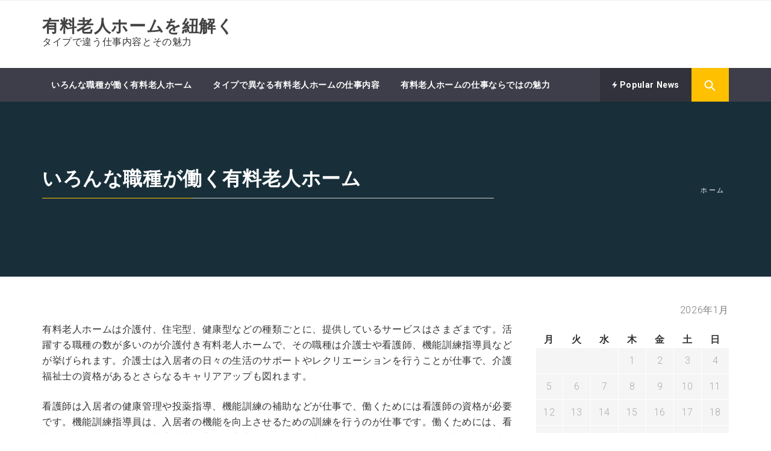

--- FILE ---
content_type: text/html; charset=UTF-8
request_url: http://www.xninfetas.net/%E3%81%84%E3%82%8D%E3%82%93%E3%81%AA%E8%81%B7%E7%A8%AE%E3%81%8C%E5%83%8D%E3%81%8F%E6%9C%89%E6%96%99%E8%80%81%E4%BA%BA%E3%83%9B%E3%83%BC%E3%83%A0/
body_size: 43776
content:
<!DOCTYPE html>
<html dir="ltr" lang="ja" prefix="og: https://ogp.me/ns#">
<head>
    <meta charset="UTF-8">
    <meta name="viewport" content="width=device-width, initial-scale=1.0, maximum-scale=1.0, user-scalable=no" />
    <link rel="profile" href="http://gmpg.org/xfn/11">
    <link rel="pingback" href="http://www.xninfetas.net/xmlrpc.php">

    <title>いろんな職種が働く有料老人ホーム</title>
        <style type="text/css">
                                .inner-header-overlay,
                    .hero-slider.overlay .slide-item .bg-image:before {
                        background: #042738;
                        filter: alpha(opacity=65);
                        opacity: 0.65;
                    }
                    </style>

    
		<!-- All in One SEO 4.6.1.1 - aioseo.com -->
		<meta name="description" content="有料老人ホームで活躍している職種としては、介護士や看護師、機能訓練指導員などが挙げられます。入居者の生活のサポートやレクリエーションをしたり、健康を管理したり、機能回復のための訓練を行ったりするのが仕事となります。" />
		<meta name="robots" content="max-image-preview:large" />
		<meta name="keywords" content="介護士,看護師,生活相談員" />
		<link rel="canonical" href="http://www.xninfetas.net/%e3%81%84%e3%82%8d%e3%82%93%e3%81%aa%e8%81%b7%e7%a8%ae%e3%81%8c%e5%83%8d%e3%81%8f%e6%9c%89%e6%96%99%e8%80%81%e4%ba%ba%e3%83%9b%e3%83%bc%e3%83%a0/" />
		<meta name="generator" content="All in One SEO (AIOSEO) 4.6.1.1" />
		<meta property="og:locale" content="ja_JP" />
		<meta property="og:site_name" content="有料老人ホームを紐解く - タイプで違う仕事内容とその魅力" />
		<meta property="og:type" content="article" />
		<meta property="og:title" content="いろんな職種が働く有料老人ホーム" />
		<meta property="og:description" content="有料老人ホームで活躍している職種としては、介護士や看護師、機能訓練指導員などが挙げられます。入居者の生活のサポートやレクリエーションをしたり、健康を管理したり、機能回復のための訓練を行ったりするのが仕事となります。" />
		<meta property="og:url" content="http://www.xninfetas.net/%e3%81%84%e3%82%8d%e3%82%93%e3%81%aa%e8%81%b7%e7%a8%ae%e3%81%8c%e5%83%8d%e3%81%8f%e6%9c%89%e6%96%99%e8%80%81%e4%ba%ba%e3%83%9b%e3%83%bc%e3%83%a0/" />
		<meta property="article:published_time" content="2021-07-04T13:30:00+00:00" />
		<meta property="article:modified_time" content="2021-07-08T01:26:44+00:00" />
		<meta name="twitter:card" content="summary" />
		<meta name="twitter:title" content="いろんな職種が働く有料老人ホーム" />
		<meta name="twitter:description" content="有料老人ホームで活躍している職種としては、介護士や看護師、機能訓練指導員などが挙げられます。入居者の生活のサポートやレクリエーションをしたり、健康を管理したり、機能回復のための訓練を行ったりするのが仕事となります。" />
		<script type="application/ld+json" class="aioseo-schema">
			{"@context":"https:\/\/schema.org","@graph":[{"@type":"BreadcrumbList","@id":"http:\/\/www.xninfetas.net\/%e3%81%84%e3%82%8d%e3%82%93%e3%81%aa%e8%81%b7%e7%a8%ae%e3%81%8c%e5%83%8d%e3%81%8f%e6%9c%89%e6%96%99%e8%80%81%e4%ba%ba%e3%83%9b%e3%83%bc%e3%83%a0\/#breadcrumblist","itemListElement":[{"@type":"ListItem","@id":"http:\/\/www.xninfetas.net\/#listItem","position":1,"name":"\u5bb6","item":"http:\/\/www.xninfetas.net\/","nextItem":"http:\/\/www.xninfetas.net\/%e3%81%84%e3%82%8d%e3%82%93%e3%81%aa%e8%81%b7%e7%a8%ae%e3%81%8c%e5%83%8d%e3%81%8f%e6%9c%89%e6%96%99%e8%80%81%e4%ba%ba%e3%83%9b%e3%83%bc%e3%83%a0\/#listItem"},{"@type":"ListItem","@id":"http:\/\/www.xninfetas.net\/%e3%81%84%e3%82%8d%e3%82%93%e3%81%aa%e8%81%b7%e7%a8%ae%e3%81%8c%e5%83%8d%e3%81%8f%e6%9c%89%e6%96%99%e8%80%81%e4%ba%ba%e3%83%9b%e3%83%bc%e3%83%a0\/#listItem","position":2,"name":"\u3044\u308d\u3093\u306a\u8077\u7a2e\u304c\u50cd\u304f\u6709\u6599\u8001\u4eba\u30db\u30fc\u30e0","previousItem":"http:\/\/www.xninfetas.net\/#listItem"}]},{"@type":"Organization","@id":"http:\/\/www.xninfetas.net\/#organization","name":"\u6709\u6599\u8001\u4eba\u30db\u30fc\u30e0\u3092\u7d10\u89e3\u304f","url":"http:\/\/www.xninfetas.net\/"},{"@type":"WebPage","@id":"http:\/\/www.xninfetas.net\/%e3%81%84%e3%82%8d%e3%82%93%e3%81%aa%e8%81%b7%e7%a8%ae%e3%81%8c%e5%83%8d%e3%81%8f%e6%9c%89%e6%96%99%e8%80%81%e4%ba%ba%e3%83%9b%e3%83%bc%e3%83%a0\/#webpage","url":"http:\/\/www.xninfetas.net\/%e3%81%84%e3%82%8d%e3%82%93%e3%81%aa%e8%81%b7%e7%a8%ae%e3%81%8c%e5%83%8d%e3%81%8f%e6%9c%89%e6%96%99%e8%80%81%e4%ba%ba%e3%83%9b%e3%83%bc%e3%83%a0\/","name":"\u3044\u308d\u3093\u306a\u8077\u7a2e\u304c\u50cd\u304f\u6709\u6599\u8001\u4eba\u30db\u30fc\u30e0","description":"\u6709\u6599\u8001\u4eba\u30db\u30fc\u30e0\u3067\u6d3b\u8e8d\u3057\u3066\u3044\u308b\u8077\u7a2e\u3068\u3057\u3066\u306f\u3001\u4ecb\u8b77\u58eb\u3084\u770b\u8b77\u5e2b\u3001\u6a5f\u80fd\u8a13\u7df4\u6307\u5c0e\u54e1\u306a\u3069\u304c\u6319\u3052\u3089\u308c\u307e\u3059\u3002\u5165\u5c45\u8005\u306e\u751f\u6d3b\u306e\u30b5\u30dd\u30fc\u30c8\u3084\u30ec\u30af\u30ea\u30a8\u30fc\u30b7\u30e7\u30f3\u3092\u3057\u305f\u308a\u3001\u5065\u5eb7\u3092\u7ba1\u7406\u3057\u305f\u308a\u3001\u6a5f\u80fd\u56de\u5fa9\u306e\u305f\u3081\u306e\u8a13\u7df4\u3092\u884c\u3063\u305f\u308a\u3059\u308b\u306e\u304c\u4ed5\u4e8b\u3068\u306a\u308a\u307e\u3059\u3002","inLanguage":"ja","isPartOf":{"@id":"http:\/\/www.xninfetas.net\/#website"},"breadcrumb":{"@id":"http:\/\/www.xninfetas.net\/%e3%81%84%e3%82%8d%e3%82%93%e3%81%aa%e8%81%b7%e7%a8%ae%e3%81%8c%e5%83%8d%e3%81%8f%e6%9c%89%e6%96%99%e8%80%81%e4%ba%ba%e3%83%9b%e3%83%bc%e3%83%a0\/#breadcrumblist"},"datePublished":"2021-07-04T22:30:00+09:00","dateModified":"2021-07-08T10:26:44+09:00"},{"@type":"WebSite","@id":"http:\/\/www.xninfetas.net\/#website","url":"http:\/\/www.xninfetas.net\/","name":"\u6709\u6599\u8001\u4eba\u30db\u30fc\u30e0\u3092\u7d10\u89e3\u304f","description":"\u30bf\u30a4\u30d7\u3067\u9055\u3046\u4ed5\u4e8b\u5185\u5bb9\u3068\u305d\u306e\u9b45\u529b","inLanguage":"ja","publisher":{"@id":"http:\/\/www.xninfetas.net\/#organization"}}]}
		</script>
		<!-- All in One SEO -->

<link rel='dns-prefetch' href='//fonts.googleapis.com' />
<link rel="alternate" type="application/rss+xml" title="有料老人ホームを紐解く &raquo; フィード" href="http://www.xninfetas.net/feed/" />
<link rel="alternate" type="application/rss+xml" title="有料老人ホームを紐解く &raquo; コメントフィード" href="http://www.xninfetas.net/comments/feed/" />
<link rel="alternate" title="oEmbed (JSON)" type="application/json+oembed" href="http://www.xninfetas.net/wp-json/oembed/1.0/embed?url=http%3A%2F%2Fwww.xninfetas.net%2F%25e3%2581%2584%25e3%2582%258d%25e3%2582%2593%25e3%2581%25aa%25e8%2581%25b7%25e7%25a8%25ae%25e3%2581%258c%25e5%2583%258d%25e3%2581%258f%25e6%259c%2589%25e6%2596%2599%25e8%2580%2581%25e4%25ba%25ba%25e3%2583%259b%25e3%2583%25bc%25e3%2583%25a0%2F" />
<link rel="alternate" title="oEmbed (XML)" type="text/xml+oembed" href="http://www.xninfetas.net/wp-json/oembed/1.0/embed?url=http%3A%2F%2Fwww.xninfetas.net%2F%25e3%2581%2584%25e3%2582%258d%25e3%2582%2593%25e3%2581%25aa%25e8%2581%25b7%25e7%25a8%25ae%25e3%2581%258c%25e5%2583%258d%25e3%2581%258f%25e6%259c%2589%25e6%2596%2599%25e8%2580%2581%25e4%25ba%25ba%25e3%2583%259b%25e3%2583%25bc%25e3%2583%25a0%2F&#038;format=xml" />
<style id='wp-img-auto-sizes-contain-inline-css' type='text/css'>
img:is([sizes=auto i],[sizes^="auto," i]){contain-intrinsic-size:3000px 1500px}
/*# sourceURL=wp-img-auto-sizes-contain-inline-css */
</style>
<style id='wp-emoji-styles-inline-css' type='text/css'>

	img.wp-smiley, img.emoji {
		display: inline !important;
		border: none !important;
		box-shadow: none !important;
		height: 1em !important;
		width: 1em !important;
		margin: 0 0.07em !important;
		vertical-align: -0.1em !important;
		background: none !important;
		padding: 0 !important;
	}
/*# sourceURL=wp-emoji-styles-inline-css */
</style>
<style id='wp-block-library-inline-css' type='text/css'>
:root{--wp-block-synced-color:#7a00df;--wp-block-synced-color--rgb:122,0,223;--wp-bound-block-color:var(--wp-block-synced-color);--wp-editor-canvas-background:#ddd;--wp-admin-theme-color:#007cba;--wp-admin-theme-color--rgb:0,124,186;--wp-admin-theme-color-darker-10:#006ba1;--wp-admin-theme-color-darker-10--rgb:0,107,160.5;--wp-admin-theme-color-darker-20:#005a87;--wp-admin-theme-color-darker-20--rgb:0,90,135;--wp-admin-border-width-focus:2px}@media (min-resolution:192dpi){:root{--wp-admin-border-width-focus:1.5px}}.wp-element-button{cursor:pointer}:root .has-very-light-gray-background-color{background-color:#eee}:root .has-very-dark-gray-background-color{background-color:#313131}:root .has-very-light-gray-color{color:#eee}:root .has-very-dark-gray-color{color:#313131}:root .has-vivid-green-cyan-to-vivid-cyan-blue-gradient-background{background:linear-gradient(135deg,#00d084,#0693e3)}:root .has-purple-crush-gradient-background{background:linear-gradient(135deg,#34e2e4,#4721fb 50%,#ab1dfe)}:root .has-hazy-dawn-gradient-background{background:linear-gradient(135deg,#faaca8,#dad0ec)}:root .has-subdued-olive-gradient-background{background:linear-gradient(135deg,#fafae1,#67a671)}:root .has-atomic-cream-gradient-background{background:linear-gradient(135deg,#fdd79a,#004a59)}:root .has-nightshade-gradient-background{background:linear-gradient(135deg,#330968,#31cdcf)}:root .has-midnight-gradient-background{background:linear-gradient(135deg,#020381,#2874fc)}:root{--wp--preset--font-size--normal:16px;--wp--preset--font-size--huge:42px}.has-regular-font-size{font-size:1em}.has-larger-font-size{font-size:2.625em}.has-normal-font-size{font-size:var(--wp--preset--font-size--normal)}.has-huge-font-size{font-size:var(--wp--preset--font-size--huge)}.has-text-align-center{text-align:center}.has-text-align-left{text-align:left}.has-text-align-right{text-align:right}.has-fit-text{white-space:nowrap!important}#end-resizable-editor-section{display:none}.aligncenter{clear:both}.items-justified-left{justify-content:flex-start}.items-justified-center{justify-content:center}.items-justified-right{justify-content:flex-end}.items-justified-space-between{justify-content:space-between}.screen-reader-text{border:0;clip-path:inset(50%);height:1px;margin:-1px;overflow:hidden;padding:0;position:absolute;width:1px;word-wrap:normal!important}.screen-reader-text:focus{background-color:#ddd;clip-path:none;color:#444;display:block;font-size:1em;height:auto;left:5px;line-height:normal;padding:15px 23px 14px;text-decoration:none;top:5px;width:auto;z-index:100000}html :where(.has-border-color){border-style:solid}html :where([style*=border-top-color]){border-top-style:solid}html :where([style*=border-right-color]){border-right-style:solid}html :where([style*=border-bottom-color]){border-bottom-style:solid}html :where([style*=border-left-color]){border-left-style:solid}html :where([style*=border-width]){border-style:solid}html :where([style*=border-top-width]){border-top-style:solid}html :where([style*=border-right-width]){border-right-style:solid}html :where([style*=border-bottom-width]){border-bottom-style:solid}html :where([style*=border-left-width]){border-left-style:solid}html :where(img[class*=wp-image-]){height:auto;max-width:100%}:where(figure){margin:0 0 1em}html :where(.is-position-sticky){--wp-admin--admin-bar--position-offset:var(--wp-admin--admin-bar--height,0px)}@media screen and (max-width:600px){html :where(.is-position-sticky){--wp-admin--admin-bar--position-offset:0px}}

/*# sourceURL=wp-block-library-inline-css */
</style><style id='global-styles-inline-css' type='text/css'>
:root{--wp--preset--aspect-ratio--square: 1;--wp--preset--aspect-ratio--4-3: 4/3;--wp--preset--aspect-ratio--3-4: 3/4;--wp--preset--aspect-ratio--3-2: 3/2;--wp--preset--aspect-ratio--2-3: 2/3;--wp--preset--aspect-ratio--16-9: 16/9;--wp--preset--aspect-ratio--9-16: 9/16;--wp--preset--color--black: #000000;--wp--preset--color--cyan-bluish-gray: #abb8c3;--wp--preset--color--white: #ffffff;--wp--preset--color--pale-pink: #f78da7;--wp--preset--color--vivid-red: #cf2e2e;--wp--preset--color--luminous-vivid-orange: #ff6900;--wp--preset--color--luminous-vivid-amber: #fcb900;--wp--preset--color--light-green-cyan: #7bdcb5;--wp--preset--color--vivid-green-cyan: #00d084;--wp--preset--color--pale-cyan-blue: #8ed1fc;--wp--preset--color--vivid-cyan-blue: #0693e3;--wp--preset--color--vivid-purple: #9b51e0;--wp--preset--gradient--vivid-cyan-blue-to-vivid-purple: linear-gradient(135deg,rgb(6,147,227) 0%,rgb(155,81,224) 100%);--wp--preset--gradient--light-green-cyan-to-vivid-green-cyan: linear-gradient(135deg,rgb(122,220,180) 0%,rgb(0,208,130) 100%);--wp--preset--gradient--luminous-vivid-amber-to-luminous-vivid-orange: linear-gradient(135deg,rgb(252,185,0) 0%,rgb(255,105,0) 100%);--wp--preset--gradient--luminous-vivid-orange-to-vivid-red: linear-gradient(135deg,rgb(255,105,0) 0%,rgb(207,46,46) 100%);--wp--preset--gradient--very-light-gray-to-cyan-bluish-gray: linear-gradient(135deg,rgb(238,238,238) 0%,rgb(169,184,195) 100%);--wp--preset--gradient--cool-to-warm-spectrum: linear-gradient(135deg,rgb(74,234,220) 0%,rgb(151,120,209) 20%,rgb(207,42,186) 40%,rgb(238,44,130) 60%,rgb(251,105,98) 80%,rgb(254,248,76) 100%);--wp--preset--gradient--blush-light-purple: linear-gradient(135deg,rgb(255,206,236) 0%,rgb(152,150,240) 100%);--wp--preset--gradient--blush-bordeaux: linear-gradient(135deg,rgb(254,205,165) 0%,rgb(254,45,45) 50%,rgb(107,0,62) 100%);--wp--preset--gradient--luminous-dusk: linear-gradient(135deg,rgb(255,203,112) 0%,rgb(199,81,192) 50%,rgb(65,88,208) 100%);--wp--preset--gradient--pale-ocean: linear-gradient(135deg,rgb(255,245,203) 0%,rgb(182,227,212) 50%,rgb(51,167,181) 100%);--wp--preset--gradient--electric-grass: linear-gradient(135deg,rgb(202,248,128) 0%,rgb(113,206,126) 100%);--wp--preset--gradient--midnight: linear-gradient(135deg,rgb(2,3,129) 0%,rgb(40,116,252) 100%);--wp--preset--font-size--small: 13px;--wp--preset--font-size--medium: 20px;--wp--preset--font-size--large: 36px;--wp--preset--font-size--x-large: 42px;--wp--preset--spacing--20: 0.44rem;--wp--preset--spacing--30: 0.67rem;--wp--preset--spacing--40: 1rem;--wp--preset--spacing--50: 1.5rem;--wp--preset--spacing--60: 2.25rem;--wp--preset--spacing--70: 3.38rem;--wp--preset--spacing--80: 5.06rem;--wp--preset--shadow--natural: 6px 6px 9px rgba(0, 0, 0, 0.2);--wp--preset--shadow--deep: 12px 12px 50px rgba(0, 0, 0, 0.4);--wp--preset--shadow--sharp: 6px 6px 0px rgba(0, 0, 0, 0.2);--wp--preset--shadow--outlined: 6px 6px 0px -3px rgb(255, 255, 255), 6px 6px rgb(0, 0, 0);--wp--preset--shadow--crisp: 6px 6px 0px rgb(0, 0, 0);}:where(.is-layout-flex){gap: 0.5em;}:where(.is-layout-grid){gap: 0.5em;}body .is-layout-flex{display: flex;}.is-layout-flex{flex-wrap: wrap;align-items: center;}.is-layout-flex > :is(*, div){margin: 0;}body .is-layout-grid{display: grid;}.is-layout-grid > :is(*, div){margin: 0;}:where(.wp-block-columns.is-layout-flex){gap: 2em;}:where(.wp-block-columns.is-layout-grid){gap: 2em;}:where(.wp-block-post-template.is-layout-flex){gap: 1.25em;}:where(.wp-block-post-template.is-layout-grid){gap: 1.25em;}.has-black-color{color: var(--wp--preset--color--black) !important;}.has-cyan-bluish-gray-color{color: var(--wp--preset--color--cyan-bluish-gray) !important;}.has-white-color{color: var(--wp--preset--color--white) !important;}.has-pale-pink-color{color: var(--wp--preset--color--pale-pink) !important;}.has-vivid-red-color{color: var(--wp--preset--color--vivid-red) !important;}.has-luminous-vivid-orange-color{color: var(--wp--preset--color--luminous-vivid-orange) !important;}.has-luminous-vivid-amber-color{color: var(--wp--preset--color--luminous-vivid-amber) !important;}.has-light-green-cyan-color{color: var(--wp--preset--color--light-green-cyan) !important;}.has-vivid-green-cyan-color{color: var(--wp--preset--color--vivid-green-cyan) !important;}.has-pale-cyan-blue-color{color: var(--wp--preset--color--pale-cyan-blue) !important;}.has-vivid-cyan-blue-color{color: var(--wp--preset--color--vivid-cyan-blue) !important;}.has-vivid-purple-color{color: var(--wp--preset--color--vivid-purple) !important;}.has-black-background-color{background-color: var(--wp--preset--color--black) !important;}.has-cyan-bluish-gray-background-color{background-color: var(--wp--preset--color--cyan-bluish-gray) !important;}.has-white-background-color{background-color: var(--wp--preset--color--white) !important;}.has-pale-pink-background-color{background-color: var(--wp--preset--color--pale-pink) !important;}.has-vivid-red-background-color{background-color: var(--wp--preset--color--vivid-red) !important;}.has-luminous-vivid-orange-background-color{background-color: var(--wp--preset--color--luminous-vivid-orange) !important;}.has-luminous-vivid-amber-background-color{background-color: var(--wp--preset--color--luminous-vivid-amber) !important;}.has-light-green-cyan-background-color{background-color: var(--wp--preset--color--light-green-cyan) !important;}.has-vivid-green-cyan-background-color{background-color: var(--wp--preset--color--vivid-green-cyan) !important;}.has-pale-cyan-blue-background-color{background-color: var(--wp--preset--color--pale-cyan-blue) !important;}.has-vivid-cyan-blue-background-color{background-color: var(--wp--preset--color--vivid-cyan-blue) !important;}.has-vivid-purple-background-color{background-color: var(--wp--preset--color--vivid-purple) !important;}.has-black-border-color{border-color: var(--wp--preset--color--black) !important;}.has-cyan-bluish-gray-border-color{border-color: var(--wp--preset--color--cyan-bluish-gray) !important;}.has-white-border-color{border-color: var(--wp--preset--color--white) !important;}.has-pale-pink-border-color{border-color: var(--wp--preset--color--pale-pink) !important;}.has-vivid-red-border-color{border-color: var(--wp--preset--color--vivid-red) !important;}.has-luminous-vivid-orange-border-color{border-color: var(--wp--preset--color--luminous-vivid-orange) !important;}.has-luminous-vivid-amber-border-color{border-color: var(--wp--preset--color--luminous-vivid-amber) !important;}.has-light-green-cyan-border-color{border-color: var(--wp--preset--color--light-green-cyan) !important;}.has-vivid-green-cyan-border-color{border-color: var(--wp--preset--color--vivid-green-cyan) !important;}.has-pale-cyan-blue-border-color{border-color: var(--wp--preset--color--pale-cyan-blue) !important;}.has-vivid-cyan-blue-border-color{border-color: var(--wp--preset--color--vivid-cyan-blue) !important;}.has-vivid-purple-border-color{border-color: var(--wp--preset--color--vivid-purple) !important;}.has-vivid-cyan-blue-to-vivid-purple-gradient-background{background: var(--wp--preset--gradient--vivid-cyan-blue-to-vivid-purple) !important;}.has-light-green-cyan-to-vivid-green-cyan-gradient-background{background: var(--wp--preset--gradient--light-green-cyan-to-vivid-green-cyan) !important;}.has-luminous-vivid-amber-to-luminous-vivid-orange-gradient-background{background: var(--wp--preset--gradient--luminous-vivid-amber-to-luminous-vivid-orange) !important;}.has-luminous-vivid-orange-to-vivid-red-gradient-background{background: var(--wp--preset--gradient--luminous-vivid-orange-to-vivid-red) !important;}.has-very-light-gray-to-cyan-bluish-gray-gradient-background{background: var(--wp--preset--gradient--very-light-gray-to-cyan-bluish-gray) !important;}.has-cool-to-warm-spectrum-gradient-background{background: var(--wp--preset--gradient--cool-to-warm-spectrum) !important;}.has-blush-light-purple-gradient-background{background: var(--wp--preset--gradient--blush-light-purple) !important;}.has-blush-bordeaux-gradient-background{background: var(--wp--preset--gradient--blush-bordeaux) !important;}.has-luminous-dusk-gradient-background{background: var(--wp--preset--gradient--luminous-dusk) !important;}.has-pale-ocean-gradient-background{background: var(--wp--preset--gradient--pale-ocean) !important;}.has-electric-grass-gradient-background{background: var(--wp--preset--gradient--electric-grass) !important;}.has-midnight-gradient-background{background: var(--wp--preset--gradient--midnight) !important;}.has-small-font-size{font-size: var(--wp--preset--font-size--small) !important;}.has-medium-font-size{font-size: var(--wp--preset--font-size--medium) !important;}.has-large-font-size{font-size: var(--wp--preset--font-size--large) !important;}.has-x-large-font-size{font-size: var(--wp--preset--font-size--x-large) !important;}
/*# sourceURL=global-styles-inline-css */
</style>

<style id='classic-theme-styles-inline-css' type='text/css'>
/*! This file is auto-generated */
.wp-block-button__link{color:#fff;background-color:#32373c;border-radius:9999px;box-shadow:none;text-decoration:none;padding:calc(.667em + 2px) calc(1.333em + 2px);font-size:1.125em}.wp-block-file__button{background:#32373c;color:#fff;text-decoration:none}
/*# sourceURL=/wp-includes/css/classic-themes.min.css */
</style>
<link rel='stylesheet' id='jquery-slick-css' href='http://www.xninfetas.net/wp-content/themes/magazine-prime/assets/libraries/slick/css/slick.min.css?ver=6.9' type='text/css' media='all' />
<link rel='stylesheet' id='ionicons-css' href='http://www.xninfetas.net/wp-content/themes/magazine-prime/assets/libraries/ionicons/css/ionicons.min.css?ver=6.9' type='text/css' media='all' />
<link rel='stylesheet' id='bootstrap-css' href='http://www.xninfetas.net/wp-content/themes/magazine-prime/assets/libraries/bootstrap/css/bootstrap.min.css?ver=6.9' type='text/css' media='all' />
<link rel='stylesheet' id='magnific-popup-css' href='http://www.xninfetas.net/wp-content/themes/magazine-prime/assets/libraries/magnific-popup/magnific-popup.css?ver=6.9' type='text/css' media='all' />
<link rel='stylesheet' id='magazine-prime-style-css' href='http://www.xninfetas.net/wp-content/themes/magazine-prime/style.css?ver=6.9' type='text/css' media='all' />
<link rel='stylesheet' id='magazine-prime-google-fonts-css' href='https://fonts.googleapis.com/css?family=Roboto%3A100%2C300%2C400%2C400i%2C500%2C700%7CPoppins%3A300%2C400%2C500%2C600%2C700&#038;subset=latin%2Clatin-ext' type='text/css' media='all' />
<script type="text/javascript" src="http://www.xninfetas.net/wp-includes/js/jquery/jquery.min.js?ver=3.7.1" id="jquery-core-js"></script>
<script type="text/javascript" src="http://www.xninfetas.net/wp-includes/js/jquery/jquery-migrate.min.js?ver=3.4.1" id="jquery-migrate-js"></script>
<link rel="https://api.w.org/" href="http://www.xninfetas.net/wp-json/" /><link rel="alternate" title="JSON" type="application/json" href="http://www.xninfetas.net/wp-json/wp/v2/pages/11" /><link rel="EditURI" type="application/rsd+xml" title="RSD" href="http://www.xninfetas.net/xmlrpc.php?rsd" />
<meta name="generator" content="WordPress 6.9" />
<link rel='shortlink' href='http://www.xninfetas.net/?p=11' />
</head>

<body class="wp-singular page-template-default page page-id-11 wp-theme-magazine-prime right-sidebar ">


<!-- full-screen-layout/boxed-layout -->
<div id="page" class="site site-bg full-screen-layout">
    <a class="skip-link screen-reader-text" href="#main">コンテンツへスキップ</a>
    <header id="masthead" class="site-header site-header-second" role="banner">
        <div class="top-bar hidden-xs hidden-sm visible">
            <div class="container">

                <div class="pull-left">
                                        <div class="social-icons ">
                                            </div>
                </div>

                <div class="pull-right">

                                        
                </div>

            </div>
        </div> <!--    Topbar Ends-->
        <div class="header-middle">
            <div class="container">
                <div class="row">
                    <div class="col-sm-4">
                        <div class="site-branding">
                                                            <span class="site-title">
                                    <a href="http://www.xninfetas.net/" rel="home">
                                        有料老人ホームを紐解く                                    </a>
                                </span>
                                                            <p class="site-description">タイプで違う仕事内容とその魅力</p>
                                                    </div>
                    </div>
                                    </div>
            </div>
        </div>
        <div class="top-header secondary-bgcolor">
                    <div class="container">
                <nav id="site-navigation" class="main-navigation" role="navigation">
                    <a href="javascript:void(0)" id="nav-toggle" class="offcanvas-nav-toggle offcanvas-toggle" aria-controls="primary-menu" aria-expanded="false">
                        <span class="screen-reader-text">メインメニュー</span>
                        <span class="icon-bar top"></span>
                        <span class="icon-bar middle"></span>
                        <span class="icon-bar bottom"></span>
                    </a>

                    <div class="hidden-sm hidden-xs visible">
                        <div id="primary-menu" class="menu"><ul>
<li class="page_item page-item-11 current_page_item"><a href="http://www.xninfetas.net/%e3%81%84%e3%82%8d%e3%82%93%e3%81%aa%e8%81%b7%e7%a8%ae%e3%81%8c%e5%83%8d%e3%81%8f%e6%9c%89%e6%96%99%e8%80%81%e4%ba%ba%e3%83%9b%e3%83%bc%e3%83%a0/" aria-current="page">いろんな職種が働く有料老人ホーム</a></li>
<li class="page_item page-item-9"><a href="http://www.xninfetas.net/">タイプで異なる有料老人ホームの仕事内容</a></li>
<li class="page_item page-item-13"><a href="http://www.xninfetas.net/%e6%9c%89%e6%96%99%e8%80%81%e4%ba%ba%e3%83%9b%e3%83%bc%e3%83%a0%e3%81%ae%e4%bb%95%e4%ba%8b%e3%81%aa%e3%82%89%e3%81%a7%e3%81%af%e3%81%ae%e9%ad%85%e5%8a%9b/">有料老人ホームの仕事ならではの魅力</a></li>
</ul></div>
                    </div>
                </nav><!-- #site-navigation -->

                
                    <div class="pull-right">
                        <ul class="right-nav">

                                                    <li>
                                <a href="javascript:void(0)" class="skip-link-trending-start-1"></a>
                                <a href="javascript:void(0)" class="skip-link-trending-start-2"></a>
                                <a data-toggle="collapse" href="#trendingCollapse" aria-expanded="false" aria-controls="trendingCollapse" class="primary-bgcolor trending-news collapsed">
                                    <i class="twp-icon ion-flash"></i> Popular News                                </a>
                            </li>
                        
                                                    <li>
                                <span class="search-btn-wrapper">
                                    <a href="javascript:void(0)" class="skip-link-search-button-1">
                                    <a href="javascript:void(0)" class="skip-link-search-button">
                                    <a href="javascript:void(0)" class="search-button alt-bgcolor">
                                        <span class="search-icon" aria-hidden="true"></span>
                                    </a>
                                </span>
                            </li>
                        
                        </ul>
                    </div>

                
            </div>

                            <div class="search-box alt-bordercolor"> <form role="search" method="get" class="search-form" action="http://www.xninfetas.net/">
				<label>
					<span class="screen-reader-text">検索:</span>
					<input type="search" class="search-field" placeholder="検索&hellip;" value="" name="s" />
				</label>
				<input type="submit" class="search-submit" value="検索" />
			</form>  <a class="search-box-render screen-reader-text" href="javascript:void(0)"></a></div>
                    
                            <div class="collapse primary-bgcolor" id="trendingCollapse">
                    <div class="container pt-20 pb-20 pt-md-40">
                        <div class="row">
                                                </div>
                    </div>
                </div>
                <a href="javascript:void(0)" class="skip-link-trending-end"></a>
                    </div>
    </header>
    <!-- #masthead -->
    
    <!-- Innerpage Header Begins Here -->
                        <div class="wrapper page-inner-title inner-banner data-bg " data-background="">
            <header class="entry-header">
                <div class="container">
                    <div class="row">
                        <div class="col-md-8">
                                                            <h1 class="entry-title">いろんな職種が働く有料老人ホーム</h1>                                                        </div>
                        <div class="col-md-4 mt-20"><div role="navigation" aria-label="パンくずリスト" class="breadcrumb-trail breadcrumbs" itemprop="breadcrumb"><ul class="trail-items" itemscope itemtype="http://schema.org/BreadcrumbList"><meta name="numberOfItems" content="2" /><meta name="itemListOrder" content="Ascending" /><li itemprop="itemListElement" itemscope itemtype="http://schema.org/ListItem" class="trail-item trail-begin"><a href="http://www.xninfetas.net/" rel="home" itemprop="item"><span itemprop="name">ホーム</span></a><meta itemprop="position" content="1" /></li><li itemprop="itemListElement" itemscope itemtype="http://schema.org/ListItem" class="trail-item trail-end"><meta itemprop="position" content="2" /></li></ul></div></div><!-- .container -->                    </div>
                </div>
            </header><!-- .entry-header -->
            <div class="inner-header-overlay">

            </div>
        </div>

        
    <!-- Innerpage Header Ends Here -->
    <div id="content" class="site-content">
	<div id="primary" class="content-area">
		<main id="main" class="site-main" role="main">

			
<article id="post-11" class="post-11 page type-page status-publish hentry category-caregiver category-nurse tag-caregiver">
	<div class="entry-content">
		<div class='image-full'></div><p>有料老人ホームは介護付、住宅型、健康型などの種類ごとに、提供しているサービスはさまざまです。活躍する職種の数が多いのが介護付き有料老人ホームで、その職種は介護士や看護師、機能訓練指導員などが挙げられます。介護士は入居者の日々の生活のサポートやレクリエーションを行うことが仕事で、介護福祉士の資格があるとさらなるキャリアアップも図れます。</p>
<p>看護師は入居者の健康管理や投薬指導、機能訓練の補助などが仕事で、働くためには看護師の資格が必要です。機能訓練指導員は、入居者の機能を向上させるための訓練を行うのが仕事です。働くためには、看護師の資格のほかに、作業療法士や言語聴覚士などの資格が必要となります。これら3つの職種は、有料老人ホームの中で最も入居者に近い位置で働いている職種といえます。</p>
<p>そのほか、栄養士や生活相談員、ケアマネージャーも活躍しています。栄養士は入居者の体調を考慮した献立を作り、食事面からの健康管理を行う仕事です。生活相談員は有料老人ホームへの入居や退去の調整や、入居者や入居者の家族の生活の相談にのるのが仕事です。社会福祉士の資格取得者、もしくは精神保健福祉士、社会福祉主事任用資格があると就業できます。ケアマネージャーは、主治医や家族、入居者と相談しながらケアプランを作成するのが仕事で、他の業種と兼任することもあります。資格がなくても働ける職種もあり、資格取得のためのサポートをしてくれる老人ホームもあります。</p>
	</div><!-- .entry-content -->
</article><!-- #post-## -->

		</main><!-- #main -->
	</div><!-- #primary -->


<aside id="secondary" class="widget-area" role="complementary">
	<section id="calendar-2" class="widget widget_calendar"><div id="calendar_wrap" class="calendar_wrap"><table id="wp-calendar" class="wp-calendar-table">
	<caption>2026年1月</caption>
	<thead>
	<tr>
		<th scope="col" aria-label="月曜日">月</th>
		<th scope="col" aria-label="火曜日">火</th>
		<th scope="col" aria-label="水曜日">水</th>
		<th scope="col" aria-label="木曜日">木</th>
		<th scope="col" aria-label="金曜日">金</th>
		<th scope="col" aria-label="土曜日">土</th>
		<th scope="col" aria-label="日曜日">日</th>
	</tr>
	</thead>
	<tbody>
	<tr>
		<td colspan="3" class="pad">&nbsp;</td><td>1</td><td>2</td><td>3</td><td>4</td>
	</tr>
	<tr>
		<td>5</td><td>6</td><td>7</td><td>8</td><td>9</td><td>10</td><td>11</td>
	</tr>
	<tr>
		<td>12</td><td>13</td><td>14</td><td>15</td><td>16</td><td>17</td><td>18</td>
	</tr>
	<tr>
		<td>19</td><td>20</td><td>21</td><td>22</td><td>23</td><td>24</td><td id="today">25</td>
	</tr>
	<tr>
		<td>26</td><td>27</td><td>28</td><td>29</td><td>30</td><td>31</td>
		<td class="pad" colspan="1">&nbsp;</td>
	</tr>
	</tbody>
	</table><nav aria-label="前と次の月" class="wp-calendar-nav">
		<span class="wp-calendar-nav-prev">&nbsp;</span>
		<span class="pad">&nbsp;</span>
		<span class="wp-calendar-nav-next">&nbsp;</span>
	</nav></div></section><section id="archives-2" class="widget widget_archive"><h3 class="widget-title">アーカイブ</h3>
			<ul>
							</ul>

			</section><section id="pages-2" class="widget widget_pages"><h3 class="widget-title">最近の記事</h3>
			<ul>
				<li class="page_item page-item-11 current_page_item"><a href="http://www.xninfetas.net/%e3%81%84%e3%82%8d%e3%82%93%e3%81%aa%e8%81%b7%e7%a8%ae%e3%81%8c%e5%83%8d%e3%81%8f%e6%9c%89%e6%96%99%e8%80%81%e4%ba%ba%e3%83%9b%e3%83%bc%e3%83%a0/" aria-current="page">いろんな職種が働く有料老人ホーム</a></li>
<li class="page_item page-item-9"><a href="http://www.xninfetas.net/">タイプで異なる有料老人ホームの仕事内容</a></li>
<li class="page_item page-item-13"><a href="http://www.xninfetas.net/%e6%9c%89%e6%96%99%e8%80%81%e4%ba%ba%e3%83%9b%e3%83%bc%e3%83%a0%e3%81%ae%e4%bb%95%e4%ba%8b%e3%81%aa%e3%82%89%e3%81%a7%e3%81%af%e3%81%ae%e9%ad%85%e5%8a%9b/">有料老人ホームの仕事ならではの魅力</a></li>
			</ul>

			</section><section id="tag_cloud-2" class="widget widget_tag_cloud"><h3 class="widget-title">タグ</h3><div class="tagcloud"><a href="http://www.xninfetas.net/tag/caregiver/" class="tag-cloud-link tag-link-3 tag-link-position-1" style="font-size: 8pt;" aria-label="介護士 (1個の項目)">介護士</a>
<a href="http://www.xninfetas.net/tag/welfare/" class="tag-cloud-link tag-link-4 tag-link-position-2" style="font-size: 8pt;" aria-label="福利厚生 (1個の項目)">福利厚生</a>
<a href="http://www.xninfetas.net/tag/physical-care/" class="tag-cloud-link tag-link-2 tag-link-position-3" style="font-size: 8pt;" aria-label="身体介護 (1個の項目)">身体介護</a></div>
</section><section id="categories-2" class="widget widget_categories"><h3 class="widget-title">カテゴリー</h3>
			<ul>
					<li class="cat-item cat-item-5"><a href="http://www.xninfetas.net/category/caregiver/">介護士</a>
</li>
	<li class="cat-item cat-item-10"><a href="http://www.xninfetas.net/category/livelihood-support/">生活支援</a>
</li>
	<li class="cat-item cat-item-6"><a href="http://www.xninfetas.net/category/nurse/">看護師</a>
</li>
	<li class="cat-item cat-item-8"><a href="http://www.xninfetas.net/category/knowledge/">知識</a>
</li>
	<li class="cat-item cat-item-7"><a href="http://www.xninfetas.net/category/welfare/">福利厚生</a>
</li>
	<li class="cat-item cat-item-9"><a href="http://www.xninfetas.net/category/physical-care/">身体介護</a>
</li>
			</ul>

			</section></aside><!-- #secondary -->
</div><!-- #content -->

<!--cut from here-->
<footer id="colophon" class="site-footer primary-bg" role="contentinfo">
    <div class="container-fluid">
        <!-- end col-12 -->
        <div class="row">
        
            <div class="copyright-area">
                <div class="site-info">
                    <h4 class="site-copyright">
                        Copyright All rights reserved                        <span class="sep"> | </span>
                        Theme: Magazine Prime by <a href="http://themeinwp.com/" target = "_blank" rel="designer">Themeinwp </a>                    </h4>
                </div><!-- .site-info -->
            </div>
        </div>
        <!-- end col-12 -->
    </div>
    <!-- end container -->
</footer>
<div id="offcanvas-menu" class="offcanvas-panel offcanvas-nav-panel">
    <div class="offcanvas-overlay offcanvas-nav-overlay"></div>
    <div class="offcanvas-panel-inner">
        <div class="twp-wrapper">
            <div class="offcanvas-item close-offcanvas-menu">
                <a href="javascript:void(0)" class="skip-link-canvas-start"></a>
                <a href="javascript:void(0)" class="offcanvas-close offcanvas-close-nav">
                    <span>
                       閉じる                    </span>
                </a>
            </div>

            
            
            <div class="offcanvas-item offcanvas-search">
                <form role="search" method="get" class="search-form" action="http://www.xninfetas.net/">
				<label>
					<span class="screen-reader-text">検索:</span>
					<input type="search" class="search-field" placeholder="検索&hellip;" value="" name="s" />
				</label>
				<input type="submit" class="search-submit" value="検索" />
			</form>                <a class="search-box-render-footer screen-reader-text" href="javascript:void(0)"></a>
            </div>
        </div>
    </div>
</div></div><!-- #page -->

    
    <a id="scroll-up"><i class="ion-ios-arrow-up"></i></a>


<script type="speculationrules">
{"prefetch":[{"source":"document","where":{"and":[{"href_matches":"/*"},{"not":{"href_matches":["/wp-*.php","/wp-admin/*","/wp-content/uploads/*","/wp-content/*","/wp-content/plugins/*","/wp-content/themes/magazine-prime/*","/*\\?(.+)"]}},{"not":{"selector_matches":"a[rel~=\"nofollow\"]"}},{"not":{"selector_matches":".no-prefetch, .no-prefetch a"}}]},"eagerness":"conservative"}]}
</script>
<script type="text/javascript" src="http://www.xninfetas.net/wp-content/themes/magazine-prime/js/navigation.js?ver=20151215" id="magazine-prime-navigation-js"></script>
<script type="text/javascript" src="http://www.xninfetas.net/wp-content/themes/magazine-prime/js/skip-link-focus-fix.js?ver=20151215" id="magazine-prime-skip-link-focus-fix-js"></script>
<script type="text/javascript" src="http://www.xninfetas.net/wp-content/themes/magazine-prime/assets/libraries/magnific-popup/jquery.magnific-popup.min.js?ver=6.9" id="jquery-magnific-popup-js"></script>
<script type="text/javascript" src="http://www.xninfetas.net/wp-content/themes/magazine-prime/assets/libraries/slick/js/slick.min.js?ver=6.9" id="jquery-slick-js"></script>
<script type="text/javascript" src="http://www.xninfetas.net/wp-content/themes/magazine-prime/assets/libraries/bootstrap/js/bootstrap.min.js?ver=6.9" id="jquery-bootstrap-js"></script>
<script type="text/javascript" src="http://www.xninfetas.net/wp-content/themes/magazine-prime/assets/libraries/theiaStickySidebar/theia-sticky-sidebar.min.js?ver=6.9" id="theiaStickySidebar-js"></script>
<script type="text/javascript" src="http://www.xninfetas.net/wp-content/themes/magazine-prime/assets/twp/js/custom-script.js?ver=6.9" id="magazine-prime-script-js"></script>
<script id="wp-emoji-settings" type="application/json">
{"baseUrl":"https://s.w.org/images/core/emoji/17.0.2/72x72/","ext":".png","svgUrl":"https://s.w.org/images/core/emoji/17.0.2/svg/","svgExt":".svg","source":{"concatemoji":"http://www.xninfetas.net/wp-includes/js/wp-emoji-release.min.js?ver=6.9"}}
</script>
<script type="module">
/* <![CDATA[ */
/*! This file is auto-generated */
const a=JSON.parse(document.getElementById("wp-emoji-settings").textContent),o=(window._wpemojiSettings=a,"wpEmojiSettingsSupports"),s=["flag","emoji"];function i(e){try{var t={supportTests:e,timestamp:(new Date).valueOf()};sessionStorage.setItem(o,JSON.stringify(t))}catch(e){}}function c(e,t,n){e.clearRect(0,0,e.canvas.width,e.canvas.height),e.fillText(t,0,0);t=new Uint32Array(e.getImageData(0,0,e.canvas.width,e.canvas.height).data);e.clearRect(0,0,e.canvas.width,e.canvas.height),e.fillText(n,0,0);const a=new Uint32Array(e.getImageData(0,0,e.canvas.width,e.canvas.height).data);return t.every((e,t)=>e===a[t])}function p(e,t){e.clearRect(0,0,e.canvas.width,e.canvas.height),e.fillText(t,0,0);var n=e.getImageData(16,16,1,1);for(let e=0;e<n.data.length;e++)if(0!==n.data[e])return!1;return!0}function u(e,t,n,a){switch(t){case"flag":return n(e,"\ud83c\udff3\ufe0f\u200d\u26a7\ufe0f","\ud83c\udff3\ufe0f\u200b\u26a7\ufe0f")?!1:!n(e,"\ud83c\udde8\ud83c\uddf6","\ud83c\udde8\u200b\ud83c\uddf6")&&!n(e,"\ud83c\udff4\udb40\udc67\udb40\udc62\udb40\udc65\udb40\udc6e\udb40\udc67\udb40\udc7f","\ud83c\udff4\u200b\udb40\udc67\u200b\udb40\udc62\u200b\udb40\udc65\u200b\udb40\udc6e\u200b\udb40\udc67\u200b\udb40\udc7f");case"emoji":return!a(e,"\ud83e\u1fac8")}return!1}function f(e,t,n,a){let r;const o=(r="undefined"!=typeof WorkerGlobalScope&&self instanceof WorkerGlobalScope?new OffscreenCanvas(300,150):document.createElement("canvas")).getContext("2d",{willReadFrequently:!0}),s=(o.textBaseline="top",o.font="600 32px Arial",{});return e.forEach(e=>{s[e]=t(o,e,n,a)}),s}function r(e){var t=document.createElement("script");t.src=e,t.defer=!0,document.head.appendChild(t)}a.supports={everything:!0,everythingExceptFlag:!0},new Promise(t=>{let n=function(){try{var e=JSON.parse(sessionStorage.getItem(o));if("object"==typeof e&&"number"==typeof e.timestamp&&(new Date).valueOf()<e.timestamp+604800&&"object"==typeof e.supportTests)return e.supportTests}catch(e){}return null}();if(!n){if("undefined"!=typeof Worker&&"undefined"!=typeof OffscreenCanvas&&"undefined"!=typeof URL&&URL.createObjectURL&&"undefined"!=typeof Blob)try{var e="postMessage("+f.toString()+"("+[JSON.stringify(s),u.toString(),c.toString(),p.toString()].join(",")+"));",a=new Blob([e],{type:"text/javascript"});const r=new Worker(URL.createObjectURL(a),{name:"wpTestEmojiSupports"});return void(r.onmessage=e=>{i(n=e.data),r.terminate(),t(n)})}catch(e){}i(n=f(s,u,c,p))}t(n)}).then(e=>{for(const n in e)a.supports[n]=e[n],a.supports.everything=a.supports.everything&&a.supports[n],"flag"!==n&&(a.supports.everythingExceptFlag=a.supports.everythingExceptFlag&&a.supports[n]);var t;a.supports.everythingExceptFlag=a.supports.everythingExceptFlag&&!a.supports.flag,a.supports.everything||((t=a.source||{}).concatemoji?r(t.concatemoji):t.wpemoji&&t.twemoji&&(r(t.twemoji),r(t.wpemoji)))});
//# sourceURL=http://www.xninfetas.net/wp-includes/js/wp-emoji-loader.min.js
/* ]]> */
</script>

</body>
</html>
